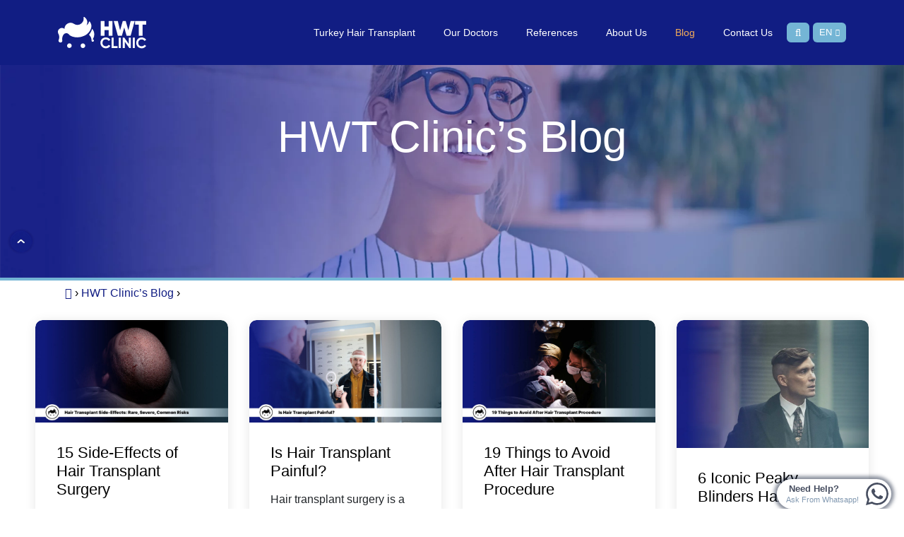

--- FILE ---
content_type: text/html; charset=UTF-8
request_url: https://www.hwtclinic.com/blog/
body_size: 18936
content:
<!DOCTYPE html><html lang="en"><head><script data-no-optimize="1">var litespeed_docref=sessionStorage.getItem("litespeed_docref");litespeed_docref&&(Object.defineProperty(document,"referrer",{get:function(){return litespeed_docref}}),sessionStorage.removeItem("litespeed_docref"));</script> <meta charset="UTF-8"><link data-optimized="2" rel="stylesheet" href="https://www.hwtclinic.com/blog/wp-content/litespeed/css/96fd3e954cc7049d3fb1cc67501b524c.css?ver=ec6e5" /><meta name="viewport" content="width=device-width, initial-scale=1, maximum-scale=1"><meta name="content-language" content="en"><meta name="theme-color" content="#ffffff"><meta property="og:url" content="https://www.hwtclinic.com/blog/"><meta property="og:title" content="HWTClinic"><meta property="og:image" content="https://www.hwtclinic.com/wp-content/uploads/2022/04/clinic-photo-best-eyebrow-1.webp" /><meta property="og:description" content=""><meta property="og:site_name" content="HWTClinic"><meta property="article:author" content="HWTClinic"><meta property="article:publisher" content="HWTClinic"><meta itemprop="name" content="HWTClinic"><meta itemprop="description" content=""><meta itemprop="image" content="https://www.hwtclinic.com/wp-content/uploads/2022/04/clinic-photo-best-eyebrow-1.webp"><meta name="author" content="HWT"><link href="https://www.hwtclinic.com/blog/wp-content/themes/bondima-tag/images/tag/favicon.webp" rel="shortcut icon"> <script type="litespeed/javascript" data-src="https://www.hwtclinic.com/blog/wp-content/themes/bondima-tag/lib/js/jquery.min.js"></script> <script defer type="litespeed/javascript">window.addEventListener('load',function(){(function(w,d,s,l,i){w[l]=w[l]||[];w[l].push({"gtm.start":new Date().getTime(),event:"gtm.js"});var f=d.getElementsByTagName(s)[0],j=d.createElement(s),dl=l!="dataLayer"?"&l="+l:"";j.async=!0;j.src="https://www.googletagmanager.com/gtm.js?id="+i+dl;f.parentNode.insertBefore(j,f)})(window,document,"script","dataLayer","GTM-N9QHVZP");console.log('GTM is loaded.')})</script> <script type="application/ld+json">{
  "@context": "https://schema.org",
  "@type": "BlogPosting",
  "mainEntityOfPage": {
    "@type": "WebPage",
    "@id": "https://www.hwtclinic.com/blog/"
  },
  "headline": "HWT Clinic’s Blog",
  "description": "",
  "publisher": {
    "@type": "Organization",
    "name": "HWT Clinic",
    "logo": {
      "@type": "ImageObject",
      "url": "https://hwtclinic.com/blog/wp-content/themes/bondima-tag/images/tag/logo.webp"
    }
  },
  "datePublished": "11.04.22",
  "dateModified": "11.04.22"
}</script> <meta name='robots' content='index, follow, max-image-preview:large, max-snippet:-1, max-video-preview:-1' /><title>HWT Clinic’s Blog - Hair Transplant Clinic in Istanbul</title><meta name="description" content="For reliable information about Hair Transplantation in Istanbul Turkey, come to the Blog of HWT Clinic Now." /><link rel="canonical" href="https://www.hwtclinic.com/blog/" /><meta property="og:locale" content="en_US" /><meta property="og:type" content="website" /><meta property="og:title" content="HWT Clinic’s Blog" /><meta property="og:description" content="For reliable information about Hair Transplantation in Istanbul Turkey, come to the Blog of HWT Clinic Now." /><meta property="og:url" content="https://www.hwtclinic.com/blog/" /><meta property="og:site_name" content="Hair Transplant Clinic in Istanbul" /><meta property="article:publisher" content="https://www.facebook.com/hwtclinic" /><meta property="article:modified_time" content="2022-07-16T15:25:31+00:00" /><meta property="og:image" content="https://www.hwtclinic.com/blog/wp-content/uploads/2022/04/banner-2.webp" /><meta property="og:image:width" content="1920" /><meta property="og:image:height" content="589" /><meta property="og:image:type" content="image/webp" /><meta name="twitter:card" content="summary_large_image" /><meta name="twitter:title" content="HWT Clinic’s Blog - Hair Transplant Clinic in Istanbul" /><meta name="twitter:description" content="For reliable information about Hair Transplantation in Istanbul Turkey, come to the Blog of HWT Clinic Now." /><meta name="twitter:image" content="https://www.hwtclinic.com/blog/images/2022/04/abouth-norwood-scale.webp" /><meta name="twitter:site" content="@hairworldturkey" />
 <script type='application/javascript'>console.log('PixelYourSite PRO version 9.6.2');</script> <link rel="alternate" title="oEmbed (JSON)" type="application/json+oembed" href="https://www.hwtclinic.com/blog/wp-json/oembed/1.0/embed?url=https%3A%2F%2Fwww.hwtclinic.com%2Fblog%2F" /><link rel="alternate" title="oEmbed (XML)" type="text/xml+oembed" href="https://www.hwtclinic.com/blog/wp-json/oembed/1.0/embed?url=https%3A%2F%2Fwww.hwtclinic.com%2Fblog%2F&#038;format=xml" /> <script type="litespeed/javascript" data-src="https://www.hwtclinic.com/blog/wp-includes/js/jquery/jquery.min.js" id="jquery-core-js"></script> <link rel="https://api.w.org/" href="https://www.hwtclinic.com/blog/wp-json/" /><link rel="alternate" title="JSON" type="application/json" href="https://www.hwtclinic.com/blog/wp-json/wp/v2/pages/9" /><link rel="EditURI" type="application/rsd+xml" title="RSD" href="https://www.hwtclinic.com/blog/xmlrpc.php?rsd" /><meta name="generator" content="WordPress 6.9" /><link rel='shortlink' href='https://www.hwtclinic.com/blog/' /> <script type="application/ld+json">{"@context":"http:\/\/schema.org","@type":"FAQPage","mainEntity":[]}</script><script type='application/javascript'>console.warn('PixelYourSite PRO: no pixel configured.');</script> <link rel="alternate" hreflang="en" href="https://www.hwtclinic.com/blog/" /><link rel="alternate" hreflang="fr" href="https://www.hwtclinic.com/blog/fr/" /><link rel="alternate" hreflang="pt" href="https://www.hwtclinic.com/blog/pt/" /><link rel="alternate" hreflang="tr" href="https://www.hwtclinic.com/blog/tr/" /><link rel="alternate" hreflang="es" href="https://www.hwtclinic.com/blog/es/" /><link rel="alternate" hreflang="ro" href="https://www.hwtclinic.com/blog/ro/" /><link rel="alternate" hreflang="de" href="https://www.hwtclinic.com/blog/de/" /></head><body class="subpage"><noscript><iframe data-lazyloaded="1" src="about:blank" data-litespeed-src="https://www.googletagmanager.com/ns.html?id=GTM-N9QHVZP" height="0" width="0" style="display:none;visibility:hidden"></iframe></noscript><header style="background: #111d83;" id="header" class="header fixed-top"><div class="container-lg  d-flex align-items-center justify-content-between">
<a href="/" class="logo d-flex align-items-center me-auto me-lg-0"><img data-lazyloaded="1" src="[data-uri]" style="height:auto !important;" width="125" height="45" data-src="https://www.hwtclinic.com/blog/wp-content/themes/bondima-tag/images/tag/logo.webp" alt="Desktop Logo"></a>
<a href="/" id="mobilelogo" class="mobilelogo"><img data-lazyloaded="1" src="[data-uri]" width="125" height="45" data-src="https://www.hwtclinic.com/blog/wp-content/themes/bondima-tag/images/mobilelogo.png" alt="Mobile Logo"></a>
<i class="mobile-nav-toggle d-none fa fa-bars" style="font-size:23px;"></i><nav id="navbar" class="navbar"><div class="hamburger">
<span></span>
<span></span>
<span></span></div><ul><div class="menu-en-container"><ul id="menu-en" class="main"><li id="menu-item-1850" class="otherico dropdown menu-item menu-item-type-custom menu-item-object-custom menu-item-has-children menu-item-1850"><a href="https://www.hwtclinic.com/hair-transplant-cost-in-turkey/">Turkey Hair Transplant</a><ul class="sub-menu"><li id="menu-item-4648" class="menu-item menu-item-type-custom menu-item-object-custom menu-item-4648"><a href="https://www.hwtclinic.com/hair-transplant-cost-in-turkey/">Turkey Hair Transplant Cost</a></li><li id="menu-item-2686" class="menu-item menu-item-type-custom menu-item-object-custom menu-item-2686"><a href="https://www.hwtclinic.com/hair-transplant-statistics/">Hair Transplant Statistics</a></li><li id="menu-item-1890" class="menu-item menu-item-type-custom menu-item-object-custom menu-item-1890"><a href="https://www.hwtclinic.com/hair-transplant/fue-hair-transplant/">FUE Hair Transplant</a></li><li id="menu-item-1891" class="menu-item menu-item-type-custom menu-item-object-custom menu-item-1891"><a href="https://www.hwtclinic.com/hair-transplant/dhi-hair-transplant/">DHI Hair Transplant</a></li><li id="menu-item-2336" class="menu-item menu-item-type-custom menu-item-object-custom menu-item-2336"><a href="https://www.hwtclinic.com/hair-transplant/unshaven-hair-transplant/">Unshaven Hair Transplant</a></li><li id="menu-item-1892" class="menu-item menu-item-type-custom menu-item-object-custom menu-item-1892"><a href="https://www.hwtclinic.com/hair-transplant/fut-hair-transplant/">FUT Hair Transplant</a></li><li id="menu-item-1893" class="menu-item menu-item-type-custom menu-item-object-custom menu-item-1893"><a href="https://www.hwtclinic.com/hair-transplant/body-hair-transplant/">Body Hair Transplant</a></li><li id="menu-item-1852" class="menu-item menu-item-type-custom menu-item-object-custom menu-item-1852"><a href="https://www.hwtclinic.com/hair-transplant/eyebrow-transplant/">Eyebrow Transplant</a></li><li id="menu-item-1853" class="menu-item menu-item-type-custom menu-item-object-custom menu-item-1853"><a href="https://www.hwtclinic.com/hair-transplant/beard-mustache-transplant/">Beard Transplant</a></li><li id="menu-item-1854" class="menu-item menu-item-type-custom menu-item-object-custom menu-item-1854"><a href="https://www.hwtclinic.com/hair-transplant/female-hair-transplant/">Hair Transplant for Women</a></li></ul></li><li id="menu-item-5618" class="menu-item menu-item-type-custom menu-item-object-custom menu-item-5618"><a href="https://www.hwtclinic.com/our-doctors/">Our Doctors</a></li><li id="menu-item-1855" class="referencesico dropdown menu-item menu-item-type-custom menu-item-object-custom menu-item-has-children menu-item-1855"><a href="https://www.hwtclinic.com/references/">References</a><ul class="sub-menu"><li id="menu-item-1857" class="menu-item menu-item-type-custom menu-item-object-custom menu-item-1857"><a href="https://www.hwtclinic.com/faq/">FAQ</a></li><li id="menu-item-1858" class="menu-item menu-item-type-custom menu-item-object-custom menu-item-1858"><a href="https://www.hwtclinic.com/testimonials/">Testimonials</a></li></ul></li><li id="menu-item-1859" class="aboutico menu-item menu-item-type-custom menu-item-object-custom menu-item-1859"><a href="https://www.hwtclinic.com/about-us/">About Us</a></li><li id="menu-item-1860" class="blogico menu-item menu-item-type-custom menu-item-object-custom current-menu-item current_page_item menu-item-home menu-item-1860 menuaktif "><a href="https://www.hwtclinic.com/blog/" aria-current="page">Blog</a></li><li id="menu-item-1872" class="contactico menu-item menu-item-type-custom menu-item-object-custom menu-item-1872"><a href="https://www.hwtclinic.com/contact/">Contact Us</a></li></ul></div>  <a class="search" data-bs-toggle="modal" data-bs-target="#staticBackdrop">
<i class="fa fa-search"></i>
</a><div class="once"><li class="languagepicker open dropdown dlang">
<a href="" class=" lang">
EN                                                                                          <i class="fa fa-chevron-down"></i></a><ul style="background:#111d83;"><li lang="fr" ><a class="mcolor" tabindex="-1" href="https://www.hwtclinic.com/blog/fr/" data-option="fr" style="width:auto;">Français</a></li><li lang="tr" ><a class="mcolor" tabindex="-1" href="https://www.hwtclinic.com/blog/tr/" data-option="tr" style="width:auto;">Türkçe</a></li><li lang="de" ><a class="mcolor" tabindex="-1" href="https://www.hwtclinic.com/blog/de/" data-option="de"style="width:auto;">Deutsch</a></li><li lang="pt" ><a class="mcolor" tabindex="-1" href="https://www.hwtclinic.com/blog/pt/" data-option="pt" style="width:auto;">Português</a></li><li lang="es" ><a class="mcolor" tabindex="-1" href="https://www.hwtclinic.com/blog/es/" data-option="es" style="width:auto;">Español</a></li><li lang="ro" ><a class="mcolor" tabindex="-1" href="https://www.hwtclinic.com/blog/ro/" data-option="ro" style="width:auto;">Română</a></li><li lang="il" ><a class="mcolor" tabindex="-1" href="" data-option="il" style="width:auto;">עִברִית</a></li><li lang="ar" ><a class="mcolor" tabindex="-1" href="" data-option="ar" style="width:auto;">عربي</a></li></ul></li><div id="goTop"></div></div></ul></nav></div></header><div class="headflod">
<img data-lazyloaded="1" src="[data-uri]" style="height:auto !important;" width="1920" height="589" data-src="https://www.hwtclinic.com/blog/images/2022/04/banner-2.webp" alt="HWT Clinic’s Blog"><h1>HWT Clinic’s Blog</h1><div class="incecizgimavi"></div><div class="incecizgisari"></div></div><div class="container-lg align-items-center justify-content-between" style="box-sizing: revert;"><ul class="bread"><li class="breadli logo me-auto ">
<a href="/"><i class="fa fa-home"></i></a>
<span class="white" aria-hidden="true">›</span></li><li class="breadli logo me-auto ">
<a href="/">HWT Clinic’s Blog</i></a>
<span class="white" aria-hidden="true">›</span></li><li class="breadli logo me-auto "></li></ul></div><div class="hwt_blog"><div class="hwt_blog__single"><div class="hwt_blog__header">
<a href="https://www.hwtclinic.com/blog/en/side-effects/"> <img data-lazyloaded="1" src="[data-uri]" width="715" height="411" widht="586" data-src="https://www.hwtclinic.com/blog/images/hair-transplant-side-effects-1400x750-1-768x411.jpg" alt="Hair Transplant Side Effects"> </a></div><div class="hwt_blog__body">
<span class="hwt_blog__tag hwt_blog__tag-teal" style="display:none;">Technology</span><h4> <a style="color:black;text-decoration: none;height:initial" href="https://www.hwtclinic.com/blog/en/side-effects/">15 Side-Effects of Hair Transplant Surgery</a></h4><p>Transplanting hair from one part of the scalp to another is a typical operation in hair restoration surgery. The procedure is generally considered safe and effective for treating hair loss in males and females. It...</p></div></div><div class="hwt_blog__single"><div class="hwt_blog__header">
<a href="https://www.hwtclinic.com/blog/en/is-hair-transplant-painful/"> <img data-lazyloaded="1" src="[data-uri]" width="715" height="411" widht="586" data-src="https://www.hwtclinic.com/blog/images/Is-Hair-Transplant-Painful-1400x750-1-768x411.jpg" alt="Is Hair Transplant Painful?"> </a></div><div class="hwt_blog__body">
<span class="hwt_blog__tag hwt_blog__tag-teal" style="display:none;">Technology</span><h4> <a style="color:black;text-decoration: none;height:initial" href="https://www.hwtclinic.com/blog/en/is-hair-transplant-painful/">Is Hair Transplant Painful?</a></h4><p>Hair transplant surgery is a procedure that involves moving hair from one area of the scalp to another. The operation is typically carried out on men and women with thinning or falling hair. One of...</p></div></div><div class="hwt_blog__single"><div class="hwt_blog__header">
<a href="https://www.hwtclinic.com/blog/en/things-to-avoid/"> <img data-lazyloaded="1" src="[data-uri]" width="715" height="411" widht="586" data-src="https://www.hwtclinic.com/blog/images/19-Things-to-Avoid-After-Hair-Transplant-Procedure-1400x750-1-768x411.jpg" alt="Things to Avoid After Hair Transplant Procedure"> </a></div><div class="hwt_blog__body">
<span class="hwt_blog__tag hwt_blog__tag-teal" style="display:none;">Technology</span><h4> <a style="color:black;text-decoration: none;height:initial" href="https://www.hwtclinic.com/blog/en/things-to-avoid/">19 Things to Avoid After Hair Transplant Procedure</a></h4><p>Avoiding particular things after Turkey hair transplant procedure is necessary as they are able to interfere with the healing process and potentially cause drawbacks. It helps to ensure successful healing and optimal outcomes. The surgeon...</p></div></div><div class="hwt_blog__single"><div class="hwt_blog__header">
<a href="https://www.hwtclinic.com/blog/en/how-to-get-peaky-blinders-hair-cut/"> <img data-lazyloaded="1" src="[data-uri]" width="574" height="512" widht="586" data-src="https://www.hwtclinic.com/blog/images/2022/04/how-to-get-peaky-blinders-hair-cut-1-768x512.webp" alt="how to get peaky blinders hair cut"> </a></div><div class="hwt_blog__body">
<span class="hwt_blog__tag hwt_blog__tag-teal" style="display:none;">Technology</span><h4> <a style="color:black;text-decoration: none;height:initial" href="https://www.hwtclinic.com/blog/en/how-to-get-peaky-blinders-hair-cut/">6 Iconic Peaky Blinders Haircuts and Pro Styling Tips for Men</a></h4><p>How To Achieve The Perfect Peaky Blinders Haircut For Men In 2013, the hit TV series Peaky Blinders hit TV screens and a media legend was born. People couldn’t get enough of the gritty, early...</p></div></div><div class="hwt_blog__single"><div class="hwt_blog__header">
<a href="https://www.hwtclinic.com/blog/en/ten-celebrities-who-have-had-hair-transplants/"> <img data-lazyloaded="1" src="[data-uri]" width="574" height="512" widht="586" data-src="https://www.hwtclinic.com/blog/images/2022/04/ten-celebrities-who-have-hair-transplants-768x512.webp" alt="ten celebrities who have hair transplants"> </a></div><div class="hwt_blog__body">
<span class="hwt_blog__tag hwt_blog__tag-teal" style="display:none;">Technology</span><h4> <a style="color:black;text-decoration: none;height:initial" href="https://www.hwtclinic.com/blog/en/ten-celebrities-who-have-had-hair-transplants/">11 Celebrities With Hair Transplants</a></h4><p>The world of celebrity is often all about people’s appearances and the projected image they portray to the public. When that appearance is put at risk by issues like hair loss or thinning, people in...</p></div></div><div class="hwt_blog__single"><div class="hwt_blog__header">
<a href="https://www.hwtclinic.com/blog/en/how-to-cut-your-own-hair-at-home/"> <img data-lazyloaded="1" src="[data-uri]" width="574" height="512" widht="586" data-src="https://www.hwtclinic.com/blog/images/2023/01/how-to-cut-your-own-hair-at-home-768x512.webp" alt="how to cut your own hair at home"> </a></div><div class="hwt_blog__body">
<span class="hwt_blog__tag hwt_blog__tag-teal" style="display:none;">Technology</span><h4> <a style="color:black;text-decoration: none;height:initial" href="https://www.hwtclinic.com/blog/en/how-to-cut-your-own-hair-at-home/">How to Cut Your Own Hair at Home?</a></h4><p>If the global pandemic we are all currently living through has taught us anything, it’s that we are more skilled that we thought at adapting and learning new skills as the world around us changes....</p></div></div><div class="hwt_blog__single"><div class="hwt_blog__header">
<a href="https://www.hwtclinic.com/blog/en/hair-loss-prevention-tips/"> <img data-lazyloaded="1" src="[data-uri]" width="715" height="411" widht="586" data-src="https://www.hwtclinic.com/blog/images/10-Ways-How-to-Prevent-Hair-Loss-1400x750-1-768x411.jpg" alt="Hair Loss Prevention Tips"> </a></div><div class="hwt_blog__body">
<span class="hwt_blog__tag hwt_blog__tag-teal" style="display:none;">Technology</span><h4> <a style="color:black;text-decoration: none;height:initial" href="https://www.hwtclinic.com/blog/en/hair-loss-prevention-tips/">10 Ways How to Prevent Hair Loss and Balding</a></h4><p>Hair loss is the thinning or complete absence of hair on one's head. Genetic factors, hormonal changes, medical conditions, or aging cause it. According to NYU Langone Medical Center, more than 80% of men and...</p></div></div><div class="hwt_blog__single"><div class="hwt_blog__header">
<a href="https://www.hwtclinic.com/blog/en/home-remedies-for-hair-growth/"> <img data-lazyloaded="1" src="[data-uri]" width="715" height="411" widht="586" data-src="https://www.hwtclinic.com/blog/images/16-Best-Home-Remedies-for-Hair-Growth-1400x750-1-768x411.jpg" alt="Best Home Remedies for Hair Growth"> </a></div><div class="hwt_blog__body">
<span class="hwt_blog__tag hwt_blog__tag-teal" style="display:none;">Technology</span><h4> <a style="color:black;text-decoration: none;height:initial" href="https://www.hwtclinic.com/blog/en/home-remedies-for-hair-growth/">16 Best Home Remedies for Hair Growth</a></h4><p>Hair growth is an often desired goal, and thankfully, there are some natural remedies that have been proven to be effective. Home remedies are a popular choice for those looking to promote hair growth. Many...</p></div></div><div class="hwt_blog__single"><div class="hwt_blog__header">
<a href="https://www.hwtclinic.com/blog/en/hair-plugs/"> <img data-lazyloaded="1" src="[data-uri]" width="715" height="411" widht="586" data-src="https://www.hwtclinic.com/blog/images/Hair-Plugs-Definition-How-It-Works-Benefits-Side-Effects-and-Cost-1400x750-1-768x411.jpg" alt="What are Hair Plugs?"> </a></div><div class="hwt_blog__body">
<span class="hwt_blog__tag hwt_blog__tag-teal" style="display:none;">Technology</span><h4> <a style="color:black;text-decoration: none;height:initial" href="https://www.hwtclinic.com/blog/en/hair-plugs/">Hair Plugs: Definition, How It Works, Benefits, Side-Effects, and Cost</a></h4><p>Hair plugs procedure is a form of surgery that removes hair from the donor location and transplants it to the recipient site, where hair is thinning or lacking. It treats male and female pattern baldness...</p></div></div><div class="hwt_blog__single"><div class="hwt_blog__header">
<a href="https://www.hwtclinic.com/blog/en/hormonal-effects-on-hair-follicles/"> <img data-lazyloaded="1" src="[data-uri]" width="715" height="411" widht="586" data-src="https://www.hwtclinic.com/blog/images/Hormonal-Effects-on-Hair-Follicles-1400x750-1-768x411.jpg" alt="Hormonal Effects on Hair Follicles"> </a></div><div class="hwt_blog__body">
<span class="hwt_blog__tag hwt_blog__tag-teal" style="display:none;">Technology</span><h4> <a style="color:black;text-decoration: none;height:initial" href="https://www.hwtclinic.com/blog/en/hormonal-effects-on-hair-follicles/">Hormonal Effects on Hair Follicles</a></h4><p>Hormones are substances that are produced inside the body that partake in different kinds of processes and cause significant changes in the body. Hormones are involved in the daily regulation of the human body to...</p></div></div><div class="hwt_blog__single"><div class="hwt_blog__header">
<a href="https://www.hwtclinic.com/blog/en/hair-loss-due-to-iron-deficiency/"> <img data-lazyloaded="1" src="[data-uri]" width="715" height="411" widht="586" data-src="https://www.hwtclinic.com/blog/images/hair-loss-due-to-iron-deficiency-1400x750-1-768x411.jpg" alt="Hair Loss Due to Iron Deficiency, Symptoms and Treatment"> </a></div><div class="hwt_blog__body">
<span class="hwt_blog__tag hwt_blog__tag-teal" style="display:none;">Technology</span><h4> <a style="color:black;text-decoration: none;height:initial" href="https://www.hwtclinic.com/blog/en/hair-loss-due-to-iron-deficiency/">Hair Loss Due to Iron Deficiency (Anemia), Symptoms and Treatment</a></h4><p>Iron is essential for producing hemoglobin, which helps red blood cells deliver oxygen to our body. Iron deficiency anemia is a problem that occurs when the body does not have enough iron or the body...</p></div></div><div class="hwt_blog__single"><div class="hwt_blog__header">
<a href="https://www.hwtclinic.com/blog/en/6-vitamins-good-for-hair-loss/"> <img data-lazyloaded="1" src="[data-uri]" width="574" height="512" widht="586" data-src="https://www.hwtclinic.com/blog/images/2022/06/vitamins-good-for-hair-loss-2-768x512.webp" alt="vitamins good for hair loss"> </a></div><div class="hwt_blog__body">
<span class="hwt_blog__tag hwt_blog__tag-teal" style="display:none;">Technology</span><h4> <a style="color:black;text-decoration: none;height:initial" href="https://www.hwtclinic.com/blog/en/6-vitamins-good-for-hair-loss/">6 Vitamins Good Against Hair Loss</a></h4><p>For whatever reason, the problem of hair loss is quite frustrating. Preventing and eliminating hair loss can be very challenging at times. The good news is that you can prevent hair loss by supplementing with...</p></div></div></div><div class='wp-pagenavi' role='navigation'>
<span aria-current='page' class='current'>1</span><a class="page larger" title="Page 2" href="https://www.hwtclinic.com/blog/page/2/">2</a><a class="page larger" title="Page 3" href="https://www.hwtclinic.com/blog/page/3/">3</a><a class="page larger" title="Page 4" href="https://www.hwtclinic.com/blog/page/4/">4</a><a class="page larger" title="Page 5" href="https://www.hwtclinic.com/blog/page/5/">5</a><span class='extend'>...</span><a class="nextpostslink" rel="next" aria-label="Next Page" href="https://www.hwtclinic.com/blog/page/2/">»</a><a class="last" aria-label="Last Page" href="https://www.hwtclinic.com/blog/page/7/">END »</a></div><div class="modal fade" id="staticBackdrop" data-bs-keyboard="false" tabindex="-1" aria-labelledby="staticBackdropLabel" aria-hidden="true" style="z-index: 99999999999;"><div class="modal-dialog"><div class="modal-content"><div class="modal-header">
<button type="button" class="btn-close" data-bs-dismiss="modal" aria-label="Close" style="z-index:9999999999999999"></button></div><div class="modal-body"><form role="search" method="get" class="search-form" action="https://www.hwtclinic.com/blog/">
<label class="s-widht searchcss">
<input type="hidden" name="search_cat" value="en">
<input type="search" class="form-control ps-0 formicon searchicon1 rounded" placeholder="Search …" value="" name="s" title="Search for:" />
</label>
<input type="submit" class="btn btn-primary" style="background-color: #5b9cd1; border-color: #5b9cd1;vertical-align: baseline;" value="Search" /></form></div></div></div></div>
<button id="myBtn" style="border: 0;display: block;">
<a   style="z-index:999999;" id="mobile-form" class="mobile-form">
<svg version="1.1" id="katman_1" xmlns="https://www.w3.org/2000/svg" xmlns:xlink="https://www.w3.org/1999/xlink" x="0px" y="0px"
viewBox="0 0 200 200" style="enable-background:new 0 0 200 200;" xml:space="preserve"><g>
<path class="st0" d="M1067.45-271.98c-2.47,23.85-3.55,48.18-3.24,72.35c0.06,4.72,1.5,9.16,3.89,12.61
c2.24,3.23,3.61,7.58,3.61,12.36c0,3.05-0.56,5.92-1.54,8.44c-2.25,5.75-6.72,9.67-11.87,9.67c-5.43,0-10.1-4.35-12.21-10.6
c-0.77-2.29-1.2-4.83-1.2-7.51c0-4.97,1.48-9.46,3.87-12.73c2.28-3.11,3.64-7.23,3.87-11.59c1.44-27.01,4.47-53.05,8.87-77.46
c2.64-14.63,5.77-28.67,9.36-42c3.42-12.72,7.26-24.78,11.47-36.09c-2.95,11.07-5.56,22.49-7.79,34.16
C1071.52-304.63,1069.16-288.42,1067.45-271.98z"/>
<path class="st0" d="M1124-296.63c-2.47,23.85-3.55,48.18-3.24,72.35c0.06,4.72,1.5,9.16,3.89,12.61
c2.24,3.23,3.61,7.58,3.61,12.36c0,3.05-0.56,5.92-1.54,8.44c-2.25,5.75-6.72,9.67-11.87,9.67c-5.43,0-10.1-4.35-12.21-10.6
c-0.77-2.29-1.2-4.83-1.2-7.51c0-4.97,1.48-9.46,3.87-12.73c2.28-3.11,3.64-7.23,3.87-11.59c1.44-27.01,4.47-53.05,8.87-77.46
c2.64-14.63,5.77-28.67,9.36-42c3.42-12.72,7.26-24.78,11.47-36.09c-2.95,11.07-5.56,22.49-7.79,34.16
C1128.06-329.28,1125.7-313.07,1124-296.63z"/>
<path class="st0" d="M1010.91-256.99c-2.47,23.85-3.55,48.18-3.24,72.35c0.06,4.72,1.5,9.16,3.89,12.61
c2.24,3.23,3.61,7.58,3.61,12.36c0,3.05-0.56,5.92-1.54,8.44c-2.25,5.75-6.72,9.67-11.87,9.67c-5.43,0-10.1-4.35-12.21-10.6
c-0.77-2.29-1.2-4.83-1.2-7.51c0-4.97,1.48-9.46,3.87-12.73c2.28-3.11,3.64-7.23,3.87-11.59c1.44-27.01,4.47-53.05,8.87-77.46
c2.64-14.63,5.77-28.67,9.36-42c3.42-12.72,7.26-24.78,11.47-36.09c-2.95,11.07-5.56,22.49-7.79,34.16
C1014.98-289.64,1012.61-273.43,1010.91-256.99z"/>
<path class="st1" d="M1064.33-205.41c-82.6,50.16-161.67-11.15-161.67-11.15s79.07,50.16,161.67,0c82.61-50.15,160.22,0,160.22,0
S1146.95-255.57,1064.33-205.41z"/>
</g>
<line class="st2" x1="1445.65" y1="-281.02" x2="1466.6" y2="-260.07"/>
<g>
<polyline class="st2" points="1420.86,-191.07 1420.86,-130.74 1245.35,-130.74 1245.35,-366.59 1420.86,-366.59 1420.86,-278.83
"/>
<path class="st2" d="M1472.03-285.66c5.78,5.78,6.72,11.22,6.33,14.22l-84.66,84.65c-13.33,13.33-33.15,12.2-33.15,12.2
s-1.13-19.82,12.2-33.15l84.66-84.65c3.01-0.39,8.44,0.55,14.22,6.33L1472.03-285.66z"/>
<line class="st2" x1="1371.5" y1="-207.52" x2="1393.44" y2="-185.58"/>
<line class="st2" x1="1333.1" y1="-306.25" x2="1382.47" y2="-306.25"/>
<polyline class="st2" points="1316.65,-311.74 1294.71,-284.31 1283.74,-300.77 	"/>
<line class="st2" x1="1333.1" y1="-256.89" x2="1382.47" y2="-256.89"/>
<line class="st2" x1="1333.1" y1="-284.31" x2="1371.5" y2="-284.31"/>
<line class="st2" x1="1333.1" y1="-234.95" x2="1366.01" y2="-234.95"/>
<polyline class="st2" points="1316.65,-262.37 1294.71,-234.95 1283.74,-251.4 	"/>
<polyline class="st2" points="1316.65,-213.01 1294.71,-185.58 1283.74,-202.04 	"/>
</g>
<g>
<circle class="st2" cx="1555.41" cy="-301.46" r="57.84"/>
<line class="st2" x1="1538.4" y1="-332.08" x2="1538.4" y2="-304.86"/>
<line class="st2" x1="1572.42" y1="-332.08" x2="1572.42" y2="-304.86"/>
<path class="st2" d="M1586.03-291.25c-5.04,12-16.85,20.41-30.62,20.41c-13.76,0-25.57-8.41-30.62-20.4"/>
<path class="st2" d="M1619.86-345.39c10.11-8.67,23.26-13.9,37.62-13.9c31.95,0,57.84,25.9,57.84,57.84s-25.9,57.84-57.84,57.84
c-13.82,0-26.5-4.84-36.45-12.92"/>
<line class="st2" x1="1640.47" y1="-332.08" x2="1640.47" y2="-304.86"/>
<line class="st2" x1="1674.5" y1="-332.08" x2="1674.5" y2="-304.86"/>
<line class="st2" x1="1633.67" y1="-277.64" x2="1681.3" y2="-277.64"/>
<polyline class="st0" points="1586.03,-175.56 1586.03,-134.73 1504.37,-134.73 1504.37,-216.39 1565.62,-216.39 	"/>
<polyline class="st0" points="1524.79,-175.56 1545.2,-155.15 1592.84,-216.39 	"/>
<rect x="1613.25" y="-216.39" class="st0" width="81.66" height="81.66"/>
</g>
<g>
<g>
<path class="st3" d="M1395.74,200.32h-92.23c-9.03,0-16.37-7.34-16.37-16.37v-79.82c0-1.29,1.05-2.34,2.34-2.34
c1.29,0,2.34,1.05,2.34,2.34v79.82c0,6.45,5.25,11.69,11.69,11.69h91.27l49.08-48.88V-17.17c0-6.45-5.25-11.69-11.69-11.69H1303.5
c-6.45,0-11.69,5.25-11.69,11.69v4.68c0,1.29-1.05,2.34-2.34,2.34c-1.29,0-2.34-1.05-2.34-2.34v-4.68
c0-9.03,7.34-16.37,16.37-16.37h128.65c9.03,0,16.37,7.34,16.37,16.37v164.91c0,0.62-0.25,1.22-0.69,1.66l-50.45,50.25
C1396.95,200.08,1396.36,200.32,1395.74,200.32z"/>
</g>
<g>
<path class="st3" d="M1395.74,200.32c-0.3,0-0.6-0.06-0.9-0.18c-0.87-0.36-1.44-1.21-1.44-2.16v-36.92
c0-8.64,7.03-15.67,15.66-15.67h36.93c0.94,0,1.8,0.57,2.16,1.45c0.36,0.87,0.16,1.88-0.51,2.54l-50.25,50.25
C1396.94,200.08,1396.34,200.32,1395.74,200.32z M1409.06,150.07c-6.06,0-10.99,4.93-10.99,10.99v31.27l42.27-42.26H1409.06z"/>
</g>
<g>
<path class="st3" d="M1423.49,67.75h-62.21c-1.29,0-2.34-1.05-2.34-2.34c0-1.29,1.05-2.34,2.34-2.34h62.21
c1.29,0,2.34,1.05,2.34,2.34C1425.83,66.7,1424.78,67.75,1423.49,67.75z"/>
</g>
<g>
<path class="st3" d="M1423.49,84.98h-62.21c-1.29,0-2.34-1.05-2.34-2.34c0-1.29,1.05-2.34,2.34-2.34h62.21
c1.29,0,2.34,1.05,2.34,2.34C1425.83,83.93,1424.78,84.98,1423.49,84.98z"/>
</g>
<g>
<path class="st3" d="M1423.49,102.19h-62.21c-1.29,0-2.34-1.05-2.34-2.34c0-1.29,1.05-2.34,2.34-2.34h62.21
c1.29,0,2.34,1.05,2.34,2.34C1425.83,101.14,1424.78,102.19,1423.49,102.19z"/>
</g>
<g>
<path class="st3" d="M1392.39,51.81c-17.51,0-31.75-14.25-31.75-31.75c0-17.51,14.24-31.75,31.75-31.75
c17.51,0,31.75,14.24,31.75,31.75C1424.14,37.56,1409.89,51.81,1392.39,51.81z M1392.39-7.01c-14.93,0-27.07,12.14-27.07,27.07
c0,14.93,12.14,27.08,27.07,27.08c14.93,0,27.07-12.14,27.07-27.08C1419.46,5.13,1407.31-7.01,1392.39-7.01z"/>
</g>
<g>
<path class="st3" d="M1392.39,22.39h-29.41c-1.29,0-2.34-1.05-2.34-2.34c0-17.51,14.24-31.75,31.75-31.75
c1.29,0,2.34,1.05,2.34,2.34v29.41C1394.72,21.34,1393.68,22.39,1392.39,22.39z M1365.41,17.72h24.63V-6.91
C1376.98-5.79,1366.54,4.66,1365.41,17.72z"/>
</g>
<g>
<path class="st3" d="M1392.39,51.81c-1.29,0-2.34-1.05-2.34-2.34V-9.35c0-1.29,1.05-2.34,2.34-2.34
c17.51,0,31.75,14.24,31.75,31.75C1424.14,37.56,1409.89,51.81,1392.39,51.81z M1394.72-6.91v53.94
c13.84-1.18,24.73-12.83,24.73-26.97C1419.46,5.92,1408.56-5.72,1394.72-6.91z"/>
</g>
<g>
<path class="st3" d="M1292.93,92.84h-5.96c-14.06,0-25.49-11.43-25.49-25.49V42.8c0-1.29,1.05-2.34,2.34-2.34h52.27
c1.29,0,2.34,1.05,2.34,2.34v24.55C1318.42,81.41,1306.99,92.84,1292.93,92.84z M1266.15,45.14v22.21
c0,11.47,9.34,20.81,20.81,20.81h5.96c11.48,0,20.81-9.34,20.81-20.81V45.14H1266.15z"/>
</g>
<g>
<path class="st3" d="M1312.65,106.04h-45.39c-0.83,0-1.6-0.44-2.02-1.16c-0.42-0.72-0.42-1.61-0.01-2.34
c5.06-8.86,14.53-14.38,24.73-14.38c10.19,0,19.67,5.51,24.73,14.38c0.42,0.73,0.41,1.61-0.01,2.34
C1314.25,105.6,1313.48,106.04,1312.65,106.04z M1271.72,101.36h36.46c-4.48-5.34-11.15-8.53-18.23-8.53
C1282.87,92.84,1276.2,96.02,1271.72,101.36z"/>
</g>
<g>
<path class="st3" d="M1324.02,71.38h-7.93c-1.29,0-2.34-1.05-2.34-2.34c0-1.29,1.05-2.34,2.34-2.34h7.93
c4.04,0,7.33-3.29,7.33-7.32v-6.91c0-4.05-3.29-7.33-7.33-7.33h-7.93c-1.29,0-2.34-1.05-2.34-2.34c0-1.29,1.05-2.34,2.34-2.34
h7.93c6.62,0,12.01,5.39,12.01,12.01v6.91C1336.02,66,1330.64,71.38,1324.02,71.38z"/>
</g>
<g>
<path class="st3" d="M1289.47,36.38c-1.29,0-2.34-1.05-2.34-2.34V30.9c0-2.64,1.47-5.09,3.75-6.23c1.08-0.55,1.75-1.63,1.75-2.83
c0-1.75-1.41-3.16-3.16-3.16c-4.32,0-7.83-3.52-7.83-7.83c0-2.77,1.49-5.36,3.88-6.76c1.02-0.6,1.62-1.59,1.62-2.65v-2.09
c0-1.29,1.05-2.34,2.34-2.34c1.29,0,2.34,1.05,2.34,2.34v2.09c0,2.73-1.47,5.23-3.93,6.68c-0.98,0.58-1.57,1.6-1.57,2.73
c0,1.74,1.41,3.15,3.16,3.15c4.32,0,7.83,3.52,7.83,7.84c0,2.99-1.66,5.67-4.33,7.01c-0.71,0.36-1.17,1.16-1.17,2.05v3.14
C1291.81,35.33,1290.76,36.38,1289.47,36.38z"/>
</g>
</g>
<g>
<polyline class="st2" points="1153.7,341.29 1153.7,401.53 962.04,401.53 962.04,166.06 1153.7,166.06 1153.7,215.34 	"/>
<line class="st2" x1="962.04" y1="198.91" x2="1153.7" y2="198.91"/>
<line class="st2" x1="978.47" y1="182.48" x2="989.42" y2="182.48"/>
<line class="st2" x1="994.89" y1="182.48" x2="1005.85" y2="182.48"/>
<polyline class="st2" points="1022.28,281.06 983.94,281.06 983.94,226.29 1022.28,226.29 	"/>
<line class="st2" x1="978.47" y1="308.44" x2="1022.28" y2="308.44"/>
<line class="st2" x1="978.47" y1="330.34" x2="1022.28" y2="330.34"/>
<line class="st2" x1="978.47" y1="352.24" x2="1049.66" y2="352.24"/>
<line class="st2" x1="978.47" y1="374.15" x2="1049.66" y2="374.15"/>
<path class="st2" d="M1202.99,226.29h-153.33c-6.05,0-10.95,4.9-10.95,10.95v82.14c0,6.05,4.9,10.95,10.95,10.95h21.9l16.43,27.38
l16.43-27.38h98.57c6.05,0,10.95-4.9,10.95-10.95v-82.14C1213.94,231.2,1209.04,226.29,1202.99,226.29z"/>
<line class="st2" x1="1142.75" y1="259.15" x2="1181.08" y2="297.48"/>
<line class="st2" x1="1181.08" y1="259.15" x2="1142.75" y2="297.48"/>
<polyline class="st2" points="1115.37,259.15 1087.99,297.48 1071.56,281.06 	"/>
</g>
<g>
<path class="st0" d="M1836.82,246.78v-12.82c0-12.28-9.99-22.27-22.27-22.27h-133.61c-12.28,0-22.27,9.99-22.27,22.27v233.82
c0,12.28,9.99,22.27,22.27,22.27h133.61c12.28,0,22.27-9.99,22.27-22.27v-57.36c38.07-7.76,66.81-41.49,66.81-81.83
S1874.89,254.53,1836.82,246.78z M1669.8,233.96c0-6.14,5-11.13,11.13-11.13h133.61c6.14,0,11.13,5,11.13,11.13v11.42
c-1.85-0.12-3.69-0.28-5.57-0.28c-15.11,0-29.25,4.09-41.49,11.13H1669.8V233.96z M1825.69,467.78c0,6.14-5,11.13-11.13,11.13
h-133.61c-6.14,0-11.13-5-11.13-11.13v-22.27h155.88V467.78z M1825.69,434.38H1669.8v-167.3h93.73
c-16.51,15.27-26.92,37.31-26.92,61.52c0,15.7,4.35,30.9,12.61,44.13l-12.24,31.81c-0.79,2.06-0.29,4.38,1.26,5.94
c1.07,1.07,2.48,1.63,3.94,1.63c0.67,0,1.35-0.12,2-0.37l31.81-12.24c13.23,8.26,28.43,12.61,44.13,12.61
c1.88,0,3.72-0.16,5.57-0.28V434.38z M1820.12,401.53c-14.57,0-28.64-4.28-40.68-12.4c-0.83-0.56-1.79-0.86-2.8-0.86
c-0.61,0-1.22,0.11-1.81,0.34l-23.93,9.2l9.2-23.93c0.59-1.52,0.39-3.25-0.52-4.6c-8.11-12.04-12.4-26.11-12.4-40.68
c0-40.22,32.71-72.93,72.93-72.93c40.22,0,72.93,32.71,72.93,72.93S1860.33,401.53,1820.12,401.53z"/>
<path class="st0" d="M1736.61,245.09h22.27c3.08,0,5.57-2.49,5.57-5.57s-2.49-5.57-5.57-5.57h-22.27c-3.08,0-5.57,2.49-5.57,5.57
S1733.53,245.09,1736.61,245.09z"/>
<path class="st0" d="M1736.61,467.78h22.27c3.08,0,5.57-2.49,5.57-5.57c0-3.08-2.49-5.57-5.57-5.57h-22.27
c-3.08,0-5.57,2.49-5.57,5.57C1731.04,465.29,1733.53,467.78,1736.61,467.78z"/>
<circle class="st0" cx="1820.12" cy="328.6" r="11.13"/>
<circle class="st0" cx="1781.15" cy="328.6" r="11.13"/>
<circle class="st0" cx="1859.09" cy="328.6" r="11.13"/>
</g>
<g>
<g>
<path class="st1" d="M1683.78,77.67c1.08,10.47,4.58,14.29,10.56,11.47c2.22-1.06,4.26-2.55,6.11-4.48
c1.86-1.94,3.63-5.26,5.35-9.98c1.12-3.06,2.05-5.08,2.85-6.06c0.8-0.99,1.66-1.68,2.57-2.08c1.82-0.79,3.26-0.88,4.28-0.25
c1.03,0.63,1.55,1.9,1.55,3.8c0,4.49-2.22,9.52-6.61,15.25c-4.4,5.74-9.74,10.09-16.02,13.06c-5.87,2.77-10.99,3.08-15.36,0.84
c-4.36-2.25-6.98-7.57-7.84-15.84c-1.94,0.85-3.87,1.68-5.81,2.48c-0.56,0.22-0.84-0.05-0.84-0.85c0-0.76,0.3-1.85,0.88-3.25
c0.58-1.41,1.06-2.18,1.47-2.36c1.32-0.55,2.63-1.12,3.95-1.68c0-0.56,0-1.11,0-1.66c0-1.34,0.06-3.31,0.17-5.9
c-1.88,0.82-3.74,1.62-5.62,2.4c-0.56,0.22-0.84-0.04-0.84-0.8c0-0.8,0.3-1.9,0.88-3.31c0.58-1.4,1.06-2.18,1.47-2.36
c1.53-0.64,3.05-1.3,4.58-1.97c1.99-16.78,9.52-28.13,22.57-34.36c5.74-2.72,10.69-3.54,14.86-2.42c4.15,1.13,6.24,3.97,6.24,8.36
c0,1.51-0.5,2.97-1.47,4.43c-0.99,1.45-2.18,2.48-3.58,3.1c-1.56,0.69-2.7,0.81-3.43,0.33c-0.71-0.47-1.43-1.37-2.12-2.7
c-0.89-1.76-1.95-2.93-3.17-3.52c-1.23-0.58-3.31-0.18-6.24,1.21c-3.37,1.58-5.96,3.99-7.78,7.21c-1.81,3.22-2.98,7.45-3.5,12.7
c4.94-2.31,9.85-4.66,14.77-6.96c0.61-0.3,0.91-0.04,0.91,0.76c0,0.86-0.28,1.97-0.84,3.35c-0.58,1.39-1.06,2.18-1.49,2.37
c-4.58,2.15-9.14,4.34-13.72,6.49c-0.02,1.51-0.06,3.02-0.09,4.53c0,1.38,0.04,2.36,0.09,2.94c5.05-2.36,10.09-4.79,15.14-7.15
c0.61-0.28,0.91-0.04,0.91,0.73c0,0.88-0.28,2.01-0.84,3.39c-0.58,1.38-1.06,2.18-1.49,2.38
C1692.74,73.42,1688.27,75.56,1683.78,77.67z"/>
</g>
<g>
<path class="st0" d="M1619.44,160.62c-17.39,0-33.07-5.2-47.92-15.88c-2.71-1.96-4.31-5.08-4.31-8.42V12.37
c0-3.89,2.18-7.45,5.63-9.23c3.45-1.77,7.63-1.44,10.78,0.81c11.2,8.06,22.92,11.97,35.82,11.97c21.45,0,43.54-10.47,66.92-21.56
c24.42-11.58,49.68-23.56,75.8-23.56c17.4,0,33.07,5.2,47.92,15.88c2.71,1.96,4.31,5.08,4.31,8.42v123.96
c0,3.89-2.18,7.45-5.63,9.23c-3.46,1.78-7.63,1.44-10.78-0.81c-11.2-8.06-22.92-11.98-35.81-11.98
c-21.45,0-43.54,10.47-66.92,21.56C1670.82,148.64,1645.57,160.61,1619.44,160.62L1619.44,160.62z M1587.94,130.8
c9.9,6.11,20.24,9.09,31.5,9.09c0,0,0,0,0.01,0c21.45,0,43.54-10.47,66.92-21.56c24.42-11.58,49.68-23.56,75.8-23.56
c11.13,0,21.55,2.12,31.5,6.45V0.64c-9.9-6.11-20.24-9.09-31.5-9.09c-21.45,0-43.53,10.47-66.91,21.56
c-24.42,11.58-49.69,23.56-75.81,23.56c-11.13,0-21.56-2.12-31.51-6.45V130.8z"/>
</g>
<g>
<g>
<g>
<path class="st1" d="M1619.37,56.69c-5.3,0-10.4-0.53-15.37-1.58c-2.58-0.55-4.22-3.07-3.68-5.65c0.55-2.58,3.14-4.17,5.65-3.68
c14.48,3.09,30.49,1.03,50.38-6.42c2.49-0.93,5.21,0.32,6.14,2.78c0.93,2.47-0.33,5.21-2.78,6.14
C1644.64,53.92,1631.48,56.69,1619.37,56.69z"/>
</g>
<g>
<path class="st1" d="M1723.58,19.69c-1.93,0-3.75-1.18-4.47-3.1c-0.92-2.46,0.34-5.21,2.8-6.14
c21.69-8.12,39.4-10.28,55.69-6.83c2.58,0.55,4.22,3.07,3.68,5.65c-0.55,2.59-3.1,4.2-5.65,3.68
c-14.47-3.08-30.47-1.03-50.38,6.43C1724.7,19.6,1724.14,19.69,1723.58,19.69z"/>
</g>
</g>
<g>
<g>
<path class="st1" d="M1619.37,129.39c-5.3,0-10.4-0.53-15.37-1.58c-2.58-0.55-4.22-3.07-3.68-5.65
c0.55-2.59,3.14-4.13,5.65-3.68c14.48,3.08,30.49,1.03,50.38-6.42c2.49-0.96,5.21,0.33,6.14,2.78c0.93,2.47-0.33,5.21-2.78,6.14
C1644.64,126.63,1631.48,129.39,1619.37,129.39z"/>
</g>
<g>
<path class="st1" d="M1723.58,92.4c-1.93,0-3.75-1.18-4.47-3.1c-0.92-2.46,0.34-5.21,2.8-6.14c21.69-8.11,39.4-10.28,55.69-6.83
c2.58,0.55,4.22,3.07,3.68,5.65c-0.55,2.59-3.1,4.17-5.65,3.68c-14.47-3.07-30.47-1.02-50.38,6.43
C1724.7,92.3,1724.14,92.4,1723.58,92.4z"/>
</g>
</g>
</g>
</g>
<g>
<g>
<path class="st2" d="M1599.61,400.61c8,8,9.29,15.51,8.76,19.66L1491.3,537.32c-18.44,18.43-45.84,16.87-45.84,16.87
s-1.56-27.4,16.88-45.84L1579.4,391.3c4.16-0.54,11.67,0.76,19.67,8.76L1599.61,400.61z"/>
<line class="st2" x1="1563.13" y1="407.03" x2="1592.1" y2="435.99"/>
<line class="st2" x1="1460.6" y1="508.65" x2="1490.93" y2="538.99"/>
</g>
<g>
<path class="st4" d="M1527.03,616.62h-187.62c-6.29,0-11.37-5.09-11.37-11.37V363.61c0-6.28,5.09-11.37,11.37-11.37h187.62
c6.28,0,11.37,5.09,11.37,11.37v46.53c0,6.29-5.09,11.37-11.37,11.37c-6.29,0-11.37-5.09-11.37-11.37v-35.15h-164.88v218.89
h164.88v-58.68c0-6.28,5.09-11.37,11.37-11.37c6.28,0,11.37,5.09,11.37,11.37v70.05C1538.4,611.53,1533.31,616.62,1527.03,616.62z
"/>
</g>
<g>
<path class="st1" d="M1471.59,389.2h-76.75c-13.33,0-24.16-10.84-24.16-24.16c0-13.33,10.84-24.16,24.16-24.16h76.75
c13.32,0,24.16,10.84,24.16,24.16C1495.76,378.36,1484.92,389.2,1471.59,389.2z M1394.84,363.61c-0.79,0-1.42,0.63-1.42,1.42
c0,0.79,0.63,1.42,1.42,1.42h76.75c0.79,0,1.42-0.63,1.42-1.42c0-0.79-0.63-1.42-1.42-1.42H1394.84z"/>
</g>
<path class="st1" d="M1391.19,416.88h-11.7c-2.59,0-4.69,2.09-4.69,4.68v11.7c0,2.58,2.1,4.68,4.69,4.68h11.7
c2.59,0,4.67-2.1,4.67-4.68v-11.7C1395.86,418.97,1393.78,416.88,1391.19,416.88L1391.19,416.88z"/>
<g>
<path class="st1" d="M1476.54,432.48h-65.08c-2.8,0-5.07-2.27-5.07-5.07c0-2.8,2.27-5.07,5.07-5.07h65.08
c2.8,0,5.07,2.27,5.07,5.07C1481.61,430.21,1479.34,432.48,1476.54,432.48z"/>
</g>
<path class="st1" d="M1391.19,451.64h-11.7c-2.59,0-4.69,2.1-4.69,4.69v11.7c0,2.57,2.1,4.68,4.69,4.68h11.7
c2.59,0,4.67-2.11,4.67-4.68v-11.7C1395.86,453.74,1393.78,451.64,1391.19,451.64L1391.19,451.64z"/>
<g>
<path class="st1" d="M1476.54,467.25h-65.08c-2.8,0-5.07-2.27-5.07-5.07c0-2.8,2.27-5.07,5.07-5.07h65.08
c2.8,0,5.07,2.27,5.07,5.07C1481.61,464.98,1479.34,467.25,1476.54,467.25z"/>
</g>
</g>
<g>
<g>
<path class="st5" d="M185.65,51.52c4.78,4.78,5.56,9.28,5.24,11.76l-70.01,70.01c-11.03,11.02-27.42,10.09-27.42,10.09
s-0.93-16.39,10.09-27.41l70.01-70c2.49-0.32,6.98,0.45,11.76,5.24L185.65,51.52z"/>
<line class="st5" x1="163.83" y1="55.36" x2="181.15" y2="72.69"/>
<line class="st5" x1="102.51" y1="116.14" x2="120.65" y2="134.29"/>
</g>
<g>
<path class="st6" d="M142.24,180.71H30.02c-3.76,0-6.8-3.04-6.8-6.8V29.4c0-3.76,3.04-6.8,6.8-6.8h112.21c3.76,0,6.8,3.04,6.8,6.8
v27.83c0,3.76-3.04,6.8-6.8,6.8c-3.76,0-6.8-3.04-6.8-6.8V36.2H36.83v130.91h98.61v-35.1c0-3.76,3.04-6.8,6.8-6.8
c3.76,0,6.8,3.04,6.8,6.8v41.9C149.04,177.67,146,180.71,142.24,180.71z"/>
</g>
<g>
<path class="st1" d="M109.08,44.7h-45.9c-7.97,0-14.45-6.48-14.45-14.45S55.21,15.8,63.18,15.8h45.9
c7.97,0,14.45,6.48,14.45,14.45S117.05,44.7,109.08,44.7z M63.18,29.4c-0.47,0-0.85,0.38-0.85,0.85c0,0.47,0.38,0.85,0.85,0.85
h45.9c0.47,0,0.85-0.38,0.85-0.85c0-0.47-0.38-0.85-0.85-0.85H63.18z"/>
</g>
<path class="st1" d="M61,61.26h-7c-1.55,0-2.81,1.25-2.81,2.8v7c0,1.55,1.26,2.8,2.81,2.8h7c1.55,0,2.79-1.25,2.79-2.8v-7
C63.79,62.51,62.55,61.26,61,61.26L61,61.26z"/>
<g>
<path class="st1" d="M112.04,70.59H73.12c-1.67,0-3.03-1.36-3.03-3.03c0-1.68,1.36-3.03,3.03-3.03h38.92
c1.68,0,3.03,1.36,3.03,3.03C115.07,69.23,113.72,70.59,112.04,70.59z"/>
</g>
<path class="st1" d="M61,82.05h-7c-1.55,0-2.81,1.25-2.81,2.81v7c0,1.54,1.26,2.8,2.81,2.8h7c1.55,0,2.79-1.26,2.79-2.8v-7
C63.79,83.3,62.55,82.05,61,82.05L61,82.05z"/>
<g>
<path class="st1" d="M112.04,91.38H73.12c-1.67,0-3.03-1.36-3.03-3.03c0-1.67,1.36-3.03,3.03-3.03h38.92
c1.68,0,3.03,1.36,3.03,3.03C115.07,90.02,113.72,91.38,112.04,91.38z"/>
</g>
</g>
</svg><div><h2>
Contact Form</h2>
Book Free Consultant</div>
</a></button><div id="myModal" class="modal"><div class="poptag">
<span class="close">&times;</span><div class="consultant"><div class="me-md-3 ortasag"><div class="formbaslik mb-3">Book Free Consultant</div><form class="bannerform" onsubmit="request_Consultant(this,event)" action="https://www.hwtclinic.com/wp-content/themes/bondima-tag/mailsend.php" method="post"><div class="input-group mb-2">
<span class="input-group-text" id="basic-addon1"><img data-lazyloaded="1" src="[data-uri]" width="146" height="146" alt="Form Name" style="width:14px;height:14px;" data-src="https://www.hwtclinic.com/blog/wp-content/themes/bondima-tag/images/tag/name.png" /></span>
<input name="name" type="text" required class="form-control ps-0" placeholder=" Name Surname"></div><div class="input-group mb-2">
<span class="input-group-text" id="basic-addon1"><img data-lazyloaded="1" src="[data-uri]" width="146" height="126" alt="Form Mail" style="width:14px;height:14px;" data-src="https://www.hwtclinic.com/blog/wp-content/themes/bondima-tag/images/tag/mail.png" /></span>
<input name="mail" style="color:black;" type="email" required class="form-control ps-0" placeholder="E-Mail Address"></div><div class="input-group mb-2">
<span class="input-group-text" id="basic-addon1"><img data-lazyloaded="1" src="[data-uri]" width="149" height="165" alt="Form Phone" style="width:14px;height:14px;" data-src="https://www.hwtclinic.com/blog/wp-content/themes/bondima-tag/images/tag/phone.png" /></span><div class="form-control ps-0" style="border: 0px;max-width: 110%;">
<input class="form-control" required style="height: 35px;background-color: #ecf4f9;font-family: Inter;font-weight: 200;word-spacing: -4px;" id="telefoncode" name="telefoncode" type="tel" class="form-control ps-0" value=""></div></div>
<input type="hidden" id="ipadressf" name="ipadress" value="" />
<input type="hidden" id="countryf" name="country" value="" />
<input type="hidden" name="clientid" value="" />
<button id="send" type="submit" class="btn btn-warning formbuton">REQUEST CONSULTATION</button></form><center><div class="thy"><i class="fa fa-check-square" aria-hidden="true"></i>Thanks!</div></center></div></div></div></div>
<a href="https://api.whatsapp.com/send/?phone=905309114247&text&type=phone_number&app_absent=0" target="_blank" style="z-index:999999;" id="mobile-whatsapp" class="mobile-whatsapp">
<svg width="18" height="18" viewBox="0 0 18 18" fill="none" xmlns="https://www.w3.org/2000/svg">
<path d="M15.3765 2.61586C13.6852 0.930085 11.4345 0.00101983 9.03739 0C4.09766 0 0.0768311 4.00079 0.0747823 8.91841C0.0737579 10.49 0.486597 12.0248 1.2713 13.3771L0 17.999L4.75124 16.7589C6.06044 17.4697 7.53355 17.844 9.03432 17.844H9.03842C13.9771 17.844 17.998 13.8432 18 8.92453C18 6.54221 17.0688 4.30164 15.3765 2.61586ZM9.03739 16.3387H9.03432C7.69746 16.3377 6.3862 15.9807 5.24296 15.3056L4.97046 15.1445L2.15127 15.8798L2.90422 13.1446L2.72699 12.8641C1.98122 11.6842 1.58784 10.3197 1.58784 8.91943C1.58989 4.83195 4.93051 1.50629 9.03944 1.50629C11.0289 1.50731 12.8994 2.27932 14.306 3.68057C15.7125 5.08181 16.4869 6.94402 16.4859 8.92555C16.4839 13.013 13.1432 16.3387 9.03739 16.3387ZM13.1228 10.7857C12.8984 10.6746 11.7982 10.1351 11.5923 10.0606C11.3874 9.98617 11.2378 9.94946 11.0883 10.1718C10.9387 10.3951 10.5095 10.8969 10.3794 11.0458C10.2493 11.1947 10.1181 11.213 9.8938 11.1019C9.66946 10.9907 8.94827 10.7551 8.09288 9.99535C7.42701 9.40487 6.97729 8.67467 6.84719 8.45133C6.71709 8.22799 6.83285 8.10765 6.94554 7.99648C7.04593 7.89654 7.16988 7.73643 7.28154 7.60589C7.3932 7.47535 7.43111 7.38255 7.50589 7.23365C7.58067 7.08476 7.54277 6.95524 7.48745 6.84306C7.43111 6.7319 6.98344 5.63456 6.79699 5.18787C6.61567 4.75343 6.43025 4.81258 6.29298 4.80544C6.16288 4.79932 6.01332 4.79728 5.86375 4.79728C5.71419 4.79728 5.4714 4.85337 5.26652 5.07569C5.06164 5.29904 4.48284 5.8375 4.48284 6.93484C4.48284 8.03218 5.28496 9.09178 5.39764 9.23966C5.50931 9.38855 6.97627 11.6393 9.22281 12.6051C9.75653 12.8346 10.1745 12.9722 10.4992 13.0742C11.036 13.2435 11.5236 13.2201 11.9099 13.1629C12.3401 13.0987 13.2344 12.6235 13.4209 12.1033C13.6073 11.5832 13.6073 11.1365 13.552 11.0437C13.4967 10.954 13.3471 10.8979 13.1228 10.7857Z" fill="#474E60"></path>
</svg><div><h2>
Need Help?</h2>
Ask From Whatsapp!</div>
</a></script>
<a class="yukarikaydir" style="position:fixed; bottom:50%; left:10px; z-index: 9999;" href="#" title="YUKARI ÇIK">
<img data-lazyloaded="1" src="[data-uri]" style="width: 35%;height: 35%;" width="35" height="35" data-src="https://www.hwtclinic.com/wp-content/themes/bondima-tag/images/tag/up.webp" alt="HWT PAGE UP" />
</a><div class="incecizgimavi"></div><div class="incecizgisari"></div><div class="clearfix"></div><div class="container-xxl"><footer><div class="row row-cols-5 py-5 mt-5"><div class="col-xl-3 col-lg-3 col-md-12 col-sm-12 col-xs-12 col-12 f-first">
<a href="/" class="d-inline align-items-center my-1 footer-logo"><img data-lazyloaded="1" src="[data-uri]" style="width: 139px;" width="113" height="40" data-src="https://www.hwtclinic.com/blog/wp-content/themes/bondima-tag/images/tag/f-logo.webp" alt="Footer Logo"></a><div style="display:none !important;" href="https://www.hwtclinic.com/blog/wp-content/themes/bondima-tag/" class="d-inline align-items-center mb-3"><img data-lazyloaded="1" src="[data-uri]" data-src="https://www.hwtclinic.com/blog/wp-content/themes/bondima-tag/images/tag/mcity.webp" width="50" height="50" alt="MCity"></div><div class="clearfix"></div><div class="fadres my-2"> Atalar Mah. Üsküdar Cad. No: 112 Kartal, Istanbul, Turkey</div><div class="fmail">
<a href="mailto:info@hwtclinic.com" class="d-inline align-items-center mb-1">info@hwtclinic.com</a><div class="clearfix"></div>
<a href="tel:+902166064247" class="d-inline align-items-center mb-3">+90216 606 4247</a><div class="clearfix"></div></div><div class="clearfix"></div></div><div class="col-xl-2 col-lg-2 col-md-3 col-sm-3 col-5 col-xs-12 "><div class="fbaslik">HWT Clinic</div><ul class="nav flex-column"><li class="nav-item mb-2"><a class="nav-link p-0 text-muted" href="https://www.hwtclinic.com/about-us/">About Us</a></li><li class="nav-item mb-2"><a class="nav-link p-0 text-muted" href="https://www.hwtclinic.com/our-doctors/">Our Doctors</a></li><li class="nav-item mb-2"><a class="nav-link p-0 text-muted" href="https://www.hwtclinic.com/testimonials/">Testimonials</a></li><li class="nav-item mb-2"><a class="nav-link p-0 text-muted" href="https://www.hwtclinic.com/references/">References</a></li><li class="nav-item mb-2"><a class="nav-link p-0 text-muted" href="https://www.hwtclinic.com/contact/">Contact Us</a></li><li class="nav-item mb-2"><a class="nav-link p-0 text-muted" href="https://www.hwtclinic.com/faq/">FAQ</a></li></ul></div><div class="col-xl-2 col-lg-2 col-md-3 col-sm-3 col-5 col-xs-12 "><div class="fbaslik">Treatments</div><ul class="nav flex-column"><li class="nav-item mb-2"><a class="nav-link p-0 text-muted" href="https://www.hwtclinic.com/hair-transplant-cost-in-turkey/">Turkey Hair Transplant</a></li><li class="nav-item mb-2"><a class="nav-link p-0 text-muted" href="https://www.hwtclinic.com/hair-transplant/fue-hair-transplant/">FUE Hair Transplant</a></li><li class="nav-item mb-2"><a class="nav-link p-0 text-muted" href="https://www.hwtclinic.com/hair-transplant/dhi-hair-transplant/">DHI Hair Transplant</a></li><li class="nav-item mb-2"><a class="nav-link p-0 text-muted" href="https://www.hwtclinic.com/hair-transplant/female-hair-transplant/">Hair Transplant for Women</a></li><li class="nav-item mb-2"><a class="nav-link p-0 text-muted" href="https://www.hwtclinic.com/hair-transplant-statistics/">Hair Transplant Statistics</a></li></ul></div><div class="col-xl-2 col-lg-2 col-md-3 col-sm-3 col-5 col-xs-12 "><div class="fbaslik">Istanbul, Turkey</div><ul class="nav flex-column"><li class="nav-item mb-2"><a class="nav-link p-0 text-muted" href="https://www.hwtclinic.com/hair-transplant-cost-in-turkey/">Turkey Hair Transplant Cost</a></li><li class="nav-item mb-2"><a class="nav-link p-0 text-muted" href="https://www.hwtclinic.com/10-good-reasons-to-visit-turkey/">10 Good Reasons to Visit Turkey!</a></li></ul></div><div class="col-xl-2 col-lg-2 col-md-3 col-sm-3 col-5 col-xs-12 "><div class="fbaslik">Blog</div><ul class="nav flex-column"><li class="nav-item mb-2"><a class="nav-link p-0 text-muted" href="https://www.hwtclinic.com/blog/en/side-effects/">15 Side-Effects of Hair Transplant Surgery</a></li><li class="nav-item mb-2"><a class="nav-link p-0 text-muted" href="https://www.hwtclinic.com/blog/en/is-hair-transplant-painful/">Is Hair Transplant Painful?</a></li><li class="nav-item mb-2"><a class="nav-link p-0 text-muted" href="https://www.hwtclinic.com/blog/en/things-to-avoid/">19 Things to Avoid After Hair Transplant Procedure</a></li><li class="nav-item mb-2"><a class="nav-link p-0 text-muted" href="https://www.hwtclinic.com/blog/en/hair-loss/">Hair Loss: Definition, Symptoms, Causes, and Best Treatments</a></li><li class="nav-item mb-2"><a class="nav-link p-0 text-muted" href="https://www.hwtclinic.com/blog/en/hair-loss-reasons/">10 Reasons for Having a Hair Loss</a></li></ul></div></div><div class="row row-cols-2 py-1 mt-1 pb-5 faltsatir"><div class="col text-muted">
<span>HWT Clinic is made in Istanbul, Turkey</span>
<img data-lazyloaded="1" src="[data-uri]" width="42" height="28" data-src="https://www.hwtclinic.com/blog/wp-content/themes/bondima-tag/images/tag/i-master.webp" alt="Master Card">
<img data-lazyloaded="1" src="[data-uri]" width="42" height="28" data-src="https://www.hwtclinic.com/blog/wp-content/themes/bondima-tag/images/tag/i-visa.webp" alt="Visa"></div><div class="col text-muted text-end">
<span>Social Media Links</span>
<a href="https://www.instagram.com/hairworldturkey/" target="_blank"><img data-lazyloaded="1" src="[data-uri]" width="110" height="17" class="fsocial" data-src="https://www.hwtclinic.com/blog/wp-content/themes/bondima-tag/images/tag/instagram.webp" alt="HWT Clinic instagram icon"></a>
<a href="http://www.youtube.com/c/HWTCLINIC" target="_blank"><img data-lazyloaded="1" src="[data-uri]" width="110" height="17" class="fsocial" data-src="https://www.hwtclinic.com/blog/wp-content/themes/bondima-tag/images/tag/youtube.webp" alt="HWT Clinic youtube icon"></a>
<a href="https://www.facebook.com/hwtclinic" target="_blank"><img data-lazyloaded="1" src="[data-uri]" width="110" height="17" class="fsocial" data-src="https://www.hwtclinic.com/blog/wp-content/themes/bondima-tag/images/tag/facebook.webp" alt="HWT Clinic facebook icon"></a>
<a href="https://www.linkedin.com/company/hwt-clinic" target="_blank"><img data-lazyloaded="1" src="[data-uri]" width="110" height="17" class="fsocial" data-src="https://www.hwtclinic.com/blog/wp-content/themes/bondima-tag/images/tag/linkedin.webp" alt="HWT Clinic linkedin icon"></a>
<a href="https://twitter.com/hairworldturkey" target="_blank"><img data-lazyloaded="1" src="[data-uri]" width="110" height="17" class="fsocial" data-src="https://www.hwtclinic.com/blog/wp-content/themes/bondima-tag/images/tag/twitter.webp" alt="HWT Clinic twitter icon"></a>
<a href="https://www.reddit.com/user/hwtclinic/" target="_blank"><img data-lazyloaded="1" src="[data-uri]" width="110" height="17" class="fsocial" data-src="https://www.hwtclinic.com/blog/wp-content/themes/bondima-tag/images/tag/reddit.webp" alt="HWT Clinic reddit icon"></a>
<a href="https://www.tiktok.com/@hwtclinic" target="_blank"><img data-lazyloaded="1" src="[data-uri]" width="110" height="17" class="fsocial" data-src="https://www.hwtclinic.com/blog/wp-content/themes/bondima-tag/images/tag/tiktok.webp" alt="HWT Clinic tiktok icon"></a></div></div></footer></div><div class="chat-bubble">
<iframe
src="https://www.chatbase.co/chatbot-iframe/xiWwdfRDJLuc16EuCYA1I"
title="HWTBot"
data-no-lazy="true"
width="100%"
data-skip-lazy="1"
class="data-skip-lazy"
style="display: none"
frameborder="0"
></iframe></div> <script type="speculationrules">{"prefetch":[{"source":"document","where":{"and":[{"href_matches":"/blog/*"},{"not":{"href_matches":["/blog/wp-*.php","/blog/wp-admin/*","/blog/images/*","/blog/wp-content/*","/blog/wp-content/plugins/*","/blog/wp-content/themes/bondima-tag/*","/blog/*\\?(.+)"]}},{"not":{"selector_matches":"a[rel~=\"nofollow\"]"}},{"not":{"selector_matches":".no-prefetch, .no-prefetch a"}}]},"eagerness":"conservative"}]}</script> <script data-no-optimize="1">!function(t,e){"object"==typeof exports&&"undefined"!=typeof module?module.exports=e():"function"==typeof define&&define.amd?define(e):(t="undefined"!=typeof globalThis?globalThis:t||self).LazyLoad=e()}(this,function(){"use strict";function e(){return(e=Object.assign||function(t){for(var e=1;e<arguments.length;e++){var n,a=arguments[e];for(n in a)Object.prototype.hasOwnProperty.call(a,n)&&(t[n]=a[n])}return t}).apply(this,arguments)}function i(t){return e({},it,t)}function o(t,e){var n,a="LazyLoad::Initialized",i=new t(e);try{n=new CustomEvent(a,{detail:{instance:i}})}catch(t){(n=document.createEvent("CustomEvent")).initCustomEvent(a,!1,!1,{instance:i})}window.dispatchEvent(n)}function l(t,e){return t.getAttribute(gt+e)}function c(t){return l(t,bt)}function s(t,e){return function(t,e,n){e=gt+e;null!==n?t.setAttribute(e,n):t.removeAttribute(e)}(t,bt,e)}function r(t){return s(t,null),0}function u(t){return null===c(t)}function d(t){return c(t)===vt}function f(t,e,n,a){t&&(void 0===a?void 0===n?t(e):t(e,n):t(e,n,a))}function _(t,e){nt?t.classList.add(e):t.className+=(t.className?" ":"")+e}function v(t,e){nt?t.classList.remove(e):t.className=t.className.replace(new RegExp("(^|\\s+)"+e+"(\\s+|$)")," ").replace(/^\s+/,"").replace(/\s+$/,"")}function g(t){return t.llTempImage}function b(t,e){!e||(e=e._observer)&&e.unobserve(t)}function p(t,e){t&&(t.loadingCount+=e)}function h(t,e){t&&(t.toLoadCount=e)}function n(t){for(var e,n=[],a=0;e=t.children[a];a+=1)"SOURCE"===e.tagName&&n.push(e);return n}function m(t,e){(t=t.parentNode)&&"PICTURE"===t.tagName&&n(t).forEach(e)}function a(t,e){n(t).forEach(e)}function E(t){return!!t[st]}function I(t){return t[st]}function y(t){return delete t[st]}function A(e,t){var n;E(e)||(n={},t.forEach(function(t){n[t]=e.getAttribute(t)}),e[st]=n)}function k(a,t){var i;E(a)&&(i=I(a),t.forEach(function(t){var e,n;e=a,(t=i[n=t])?e.setAttribute(n,t):e.removeAttribute(n)}))}function L(t,e,n){_(t,e.class_loading),s(t,ut),n&&(p(n,1),f(e.callback_loading,t,n))}function w(t,e,n){n&&t.setAttribute(e,n)}function x(t,e){w(t,ct,l(t,e.data_sizes)),w(t,rt,l(t,e.data_srcset)),w(t,ot,l(t,e.data_src))}function O(t,e,n){var a=l(t,e.data_bg_multi),i=l(t,e.data_bg_multi_hidpi);(a=at&&i?i:a)&&(t.style.backgroundImage=a,n=n,_(t=t,(e=e).class_applied),s(t,ft),n&&(e.unobserve_completed&&b(t,e),f(e.callback_applied,t,n)))}function N(t,e){!e||0<e.loadingCount||0<e.toLoadCount||f(t.callback_finish,e)}function C(t,e,n){t.addEventListener(e,n),t.llEvLisnrs[e]=n}function M(t){return!!t.llEvLisnrs}function z(t){if(M(t)){var e,n,a=t.llEvLisnrs;for(e in a){var i=a[e];n=e,i=i,t.removeEventListener(n,i)}delete t.llEvLisnrs}}function R(t,e,n){var a;delete t.llTempImage,p(n,-1),(a=n)&&--a.toLoadCount,v(t,e.class_loading),e.unobserve_completed&&b(t,n)}function T(o,r,c){var l=g(o)||o;M(l)||function(t,e,n){M(t)||(t.llEvLisnrs={});var a="VIDEO"===t.tagName?"loadeddata":"load";C(t,a,e),C(t,"error",n)}(l,function(t){var e,n,a,i;n=r,a=c,i=d(e=o),R(e,n,a),_(e,n.class_loaded),s(e,dt),f(n.callback_loaded,e,a),i||N(n,a),z(l)},function(t){var e,n,a,i;n=r,a=c,i=d(e=o),R(e,n,a),_(e,n.class_error),s(e,_t),f(n.callback_error,e,a),i||N(n,a),z(l)})}function G(t,e,n){var a,i,o,r,c;t.llTempImage=document.createElement("IMG"),T(t,e,n),E(c=t)||(c[st]={backgroundImage:c.style.backgroundImage}),o=n,r=l(a=t,(i=e).data_bg),c=l(a,i.data_bg_hidpi),(r=at&&c?c:r)&&(a.style.backgroundImage='url("'.concat(r,'")'),g(a).setAttribute(ot,r),L(a,i,o)),O(t,e,n)}function D(t,e,n){var a;T(t,e,n),a=e,e=n,(t=It[(n=t).tagName])&&(t(n,a),L(n,a,e))}function V(t,e,n){var a;a=t,(-1<yt.indexOf(a.tagName)?D:G)(t,e,n)}function F(t,e,n){var a;t.setAttribute("loading","lazy"),T(t,e,n),a=e,(e=It[(n=t).tagName])&&e(n,a),s(t,vt)}function j(t){t.removeAttribute(ot),t.removeAttribute(rt),t.removeAttribute(ct)}function P(t){m(t,function(t){k(t,Et)}),k(t,Et)}function S(t){var e;(e=At[t.tagName])?e(t):E(e=t)&&(t=I(e),e.style.backgroundImage=t.backgroundImage)}function U(t,e){var n;S(t),n=e,u(e=t)||d(e)||(v(e,n.class_entered),v(e,n.class_exited),v(e,n.class_applied),v(e,n.class_loading),v(e,n.class_loaded),v(e,n.class_error)),r(t),y(t)}function $(t,e,n,a){var i;n.cancel_on_exit&&(c(t)!==ut||"IMG"===t.tagName&&(z(t),m(i=t,function(t){j(t)}),j(i),P(t),v(t,n.class_loading),p(a,-1),r(t),f(n.callback_cancel,t,e,a)))}function q(t,e,n,a){var i,o,r=(o=t,0<=pt.indexOf(c(o)));s(t,"entered"),_(t,n.class_entered),v(t,n.class_exited),i=t,o=a,n.unobserve_entered&&b(i,o),f(n.callback_enter,t,e,a),r||V(t,n,a)}function H(t){return t.use_native&&"loading"in HTMLImageElement.prototype}function B(t,i,o){t.forEach(function(t){return(a=t).isIntersecting||0<a.intersectionRatio?q(t.target,t,i,o):(e=t.target,n=t,a=i,t=o,void(u(e)||(_(e,a.class_exited),$(e,n,a,t),f(a.callback_exit,e,n,t))));var e,n,a})}function J(e,n){var t;et&&!H(e)&&(n._observer=new IntersectionObserver(function(t){B(t,e,n)},{root:(t=e).container===document?null:t.container,rootMargin:t.thresholds||t.threshold+"px"}))}function K(t){return Array.prototype.slice.call(t)}function Q(t){return t.container.querySelectorAll(t.elements_selector)}function W(t){return c(t)===_t}function X(t,e){return e=t||Q(e),K(e).filter(u)}function Y(e,t){var n;(n=Q(e),K(n).filter(W)).forEach(function(t){v(t,e.class_error),r(t)}),t.update()}function t(t,e){var n,a,t=i(t);this._settings=t,this.loadingCount=0,J(t,this),n=t,a=this,Z&&window.addEventListener("online",function(){Y(n,a)}),this.update(e)}var Z="undefined"!=typeof window,tt=Z&&!("onscroll"in window)||"undefined"!=typeof navigator&&/(gle|ing|ro)bot|crawl|spider/i.test(navigator.userAgent),et=Z&&"IntersectionObserver"in window,nt=Z&&"classList"in document.createElement("p"),at=Z&&1<window.devicePixelRatio,it={elements_selector:".lazy",container:tt||Z?document:null,threshold:300,thresholds:null,data_src:"src",data_srcset:"srcset",data_sizes:"sizes",data_bg:"bg",data_bg_hidpi:"bg-hidpi",data_bg_multi:"bg-multi",data_bg_multi_hidpi:"bg-multi-hidpi",data_poster:"poster",class_applied:"applied",class_loading:"litespeed-loading",class_loaded:"litespeed-loaded",class_error:"error",class_entered:"entered",class_exited:"exited",unobserve_completed:!0,unobserve_entered:!1,cancel_on_exit:!0,callback_enter:null,callback_exit:null,callback_applied:null,callback_loading:null,callback_loaded:null,callback_error:null,callback_finish:null,callback_cancel:null,use_native:!1},ot="src",rt="srcset",ct="sizes",lt="poster",st="llOriginalAttrs",ut="loading",dt="loaded",ft="applied",_t="error",vt="native",gt="data-",bt="ll-status",pt=[ut,dt,ft,_t],ht=[ot],mt=[ot,lt],Et=[ot,rt,ct],It={IMG:function(t,e){m(t,function(t){A(t,Et),x(t,e)}),A(t,Et),x(t,e)},IFRAME:function(t,e){A(t,ht),w(t,ot,l(t,e.data_src))},VIDEO:function(t,e){a(t,function(t){A(t,ht),w(t,ot,l(t,e.data_src))}),A(t,mt),w(t,lt,l(t,e.data_poster)),w(t,ot,l(t,e.data_src)),t.load()}},yt=["IMG","IFRAME","VIDEO"],At={IMG:P,IFRAME:function(t){k(t,ht)},VIDEO:function(t){a(t,function(t){k(t,ht)}),k(t,mt),t.load()}},kt=["IMG","IFRAME","VIDEO"];return t.prototype={update:function(t){var e,n,a,i=this._settings,o=X(t,i);{if(h(this,o.length),!tt&&et)return H(i)?(e=i,n=this,o.forEach(function(t){-1!==kt.indexOf(t.tagName)&&F(t,e,n)}),void h(n,0)):(t=this._observer,i=o,t.disconnect(),a=t,void i.forEach(function(t){a.observe(t)}));this.loadAll(o)}},destroy:function(){this._observer&&this._observer.disconnect(),Q(this._settings).forEach(function(t){y(t)}),delete this._observer,delete this._settings,delete this.loadingCount,delete this.toLoadCount},loadAll:function(t){var e=this,n=this._settings;X(t,n).forEach(function(t){b(t,e),V(t,n,e)})},restoreAll:function(){var e=this._settings;Q(e).forEach(function(t){U(t,e)})}},t.load=function(t,e){e=i(e);V(t,e)},t.resetStatus=function(t){r(t)},Z&&function(t,e){if(e)if(e.length)for(var n,a=0;n=e[a];a+=1)o(t,n);else o(t,e)}(t,window.lazyLoadOptions),t});!function(e,t){"use strict";function a(){t.body.classList.add("litespeed_lazyloaded")}function n(){console.log("[LiteSpeed] Start Lazy Load Images"),d=new LazyLoad({elements_selector:"[data-lazyloaded]",callback_finish:a}),o=function(){d.update()},e.MutationObserver&&new MutationObserver(o).observe(t.documentElement,{childList:!0,subtree:!0,attributes:!0})}var d,o;e.addEventListener?e.addEventListener("load",n,!1):e.attachEvent("onload",n)}(window,document);</script><script data-no-optimize="1">var litespeed_vary=document.cookie.replace(/(?:(?:^|.*;\s*)_lscache_vary\s*\=\s*([^;]*).*$)|^.*$/,"");litespeed_vary||fetch("/blog/wp-content/plugins/litespeed-cache/guest.vary.php",{method:"POST",cache:"no-cache",redirect:"follow"}).then(e=>e.json()).then(e=>{console.log(e),e.hasOwnProperty("reload")&&"yes"==e.reload&&(sessionStorage.setItem("litespeed_docref",document.referrer),window.location.reload(!0))});</script><script data-optimized="1" type="litespeed/javascript" data-src="https://www.hwtclinic.com/blog/wp-content/litespeed/js/3a2a4c79a83b30d3993085cc184e564b.js?ver=ec6e5"></script><script>const litespeed_ui_events=["mouseover","click","keydown","wheel","touchmove","touchstart"];var urlCreator=window.URL||window.webkitURL;function litespeed_load_delayed_js_force(){console.log("[LiteSpeed] Start Load JS Delayed"),litespeed_ui_events.forEach(e=>{window.removeEventListener(e,litespeed_load_delayed_js_force,{passive:!0})}),document.querySelectorAll("iframe[data-litespeed-src]").forEach(e=>{e.setAttribute("src",e.getAttribute("data-litespeed-src"))}),"loading"==document.readyState?window.addEventListener("DOMContentLoaded",litespeed_load_delayed_js):litespeed_load_delayed_js()}litespeed_ui_events.forEach(e=>{window.addEventListener(e,litespeed_load_delayed_js_force,{passive:!0})});async function litespeed_load_delayed_js(){let t=[];for(var d in document.querySelectorAll('script[type="litespeed/javascript"]').forEach(e=>{t.push(e)}),t)await new Promise(e=>litespeed_load_one(t[d],e));document.dispatchEvent(new Event("DOMContentLiteSpeedLoaded")),window.dispatchEvent(new Event("DOMContentLiteSpeedLoaded"))}function litespeed_load_one(t,e){console.log("[LiteSpeed] Load ",t);var d=document.createElement("script");d.addEventListener("load",e),d.addEventListener("error",e),t.getAttributeNames().forEach(e=>{"type"!=e&&d.setAttribute("data-src"==e?"src":e,t.getAttribute(e))});let a=!(d.type="text/javascript");!d.src&&t.textContent&&(d.src=litespeed_inline2src(t.textContent),a=!0),t.after(d),t.remove(),a&&e()}function litespeed_inline2src(t){try{var d=urlCreator.createObjectURL(new Blob([t.replace(/^(?:<!--)?(.*?)(?:-->)?$/gm,"$1")],{type:"text/javascript"}))}catch(e){d="data:text/javascript;base64,"+btoa(t.replace(/^(?:<!--)?(.*?)(?:-->)?$/gm,"$1"))}return d}</script></body></html>
<!-- Page optimized by LiteSpeed Cache @2026-01-28 05:10:26 -->

<!-- Page cached by LiteSpeed Cache 6.5.1 on 2026-01-28 05:10:25 -->
<!-- Guest Mode -->
<!-- QUIC.cloud UCSS in queue -->